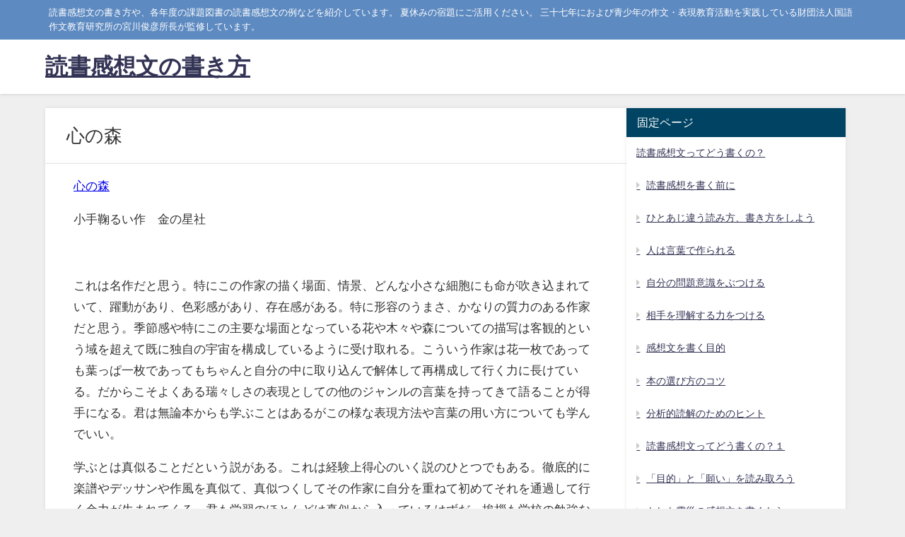

--- FILE ---
content_type: text/html; charset=UTF-8
request_url: https://dokusyokansoubun.com/kadai/2012n/mori
body_size: 89426
content:
<!DOCTYPE html><html lang="ja"><head><meta charset="utf-8"><meta http-equiv="X-UA-Compatible" content="IE=edge"><meta name="viewport" content="width=device-width, initial-scale=1" /><title>心の森</title><meta name="description" content="心の森 小手鞠るい作　金の星社  これは名作だと思う。特にこの作家の描く場面、情景、どんな小さな細胞にも命が吹き込まれていて、躍動があり、色彩感があり、存在感がある。特に形容のうまさ、かなりの質力のあ"><meta name="thumbnail" content="https://dokusyokansoubun.com/wp-content/themes/diver/images/noimage.gif" /><meta property="og:locale" content="ja_JP" /><meta property="og:title" content="心の森" /><meta property="og:description" content="心の森 小手鞠るい作　金の星社  これは名作だと思う。特にこの作家の描く場面、情景、どんな小さな細胞にも命が吹き込まれていて、躍動があり、色彩感があり、存在感がある。特に形容のうまさ、かなりの質力のあ" /><meta property="og:type" content="article" /><meta property="og:url" content="https://dokusyokansoubun.com/kadai/2012n/mori" /><meta property="og:image" content="" /><meta property="og:site_name" content="読書感想文の書き方" /><meta name="twitter:card" content="summary_large_image" /><meta name="twitter:title" content="心の森" /><meta name="twitter:url" content="https://dokusyokansoubun.com/kadai/2012n/mori" /><meta name="twitter:description" content="心の森 小手鞠るい作　金の星社  これは名作だと思う。特にこの作家の描く場面、情景、どんな小さな細胞にも命が吹き込まれていて、躍動があり、色彩感があり、存在感がある。特に形容のうまさ、かなりの質力のあ" /><meta name="twitter:image" content="" /><link rel="canonical" href="https://dokusyokansoubun.com/kadai/2012n/mori"><link rel="shortcut icon" href=""> <!--[if IE]><link rel="shortcut icon" href=""> <![endif]--><link rel="apple-touch-icon" href="" /><meta name='robots' content='max-image-preview' /><link rel='dns-prefetch' href='//webfonts.sakura.ne.jp' /><link rel='dns-prefetch' href='//cdnjs.cloudflare.com' /><link rel="alternate" type="application/rss+xml" title="読書感想文の書き方 &raquo; フィード" href="https://dokusyokansoubun.com/feed" /><link rel="alternate" type="application/rss+xml" title="読書感想文の書き方 &raquo; コメントフィード" href="https://dokusyokansoubun.com/comments/feed" /><link rel="alternate" title="oEmbed (JSON)" type="application/json+oembed" href="https://dokusyokansoubun.com/wp-json/oembed/1.0/embed?url=https%3A%2F%2Fdokusyokansoubun.com%2Fkadai%2F2012n%2Fmori" /><link rel="alternate" title="oEmbed (XML)" type="text/xml+oembed" href="https://dokusyokansoubun.com/wp-json/oembed/1.0/embed?url=https%3A%2F%2Fdokusyokansoubun.com%2Fkadai%2F2012n%2Fmori&#038;format=xml" /><style id='wp-img-auto-sizes-contain-inline-css' type='text/css'>img:is([sizes=auto i],[sizes^="auto," i]){contain-intrinsic-size:3000px 1500px}
/*# sourceURL=wp-img-auto-sizes-contain-inline-css */</style><style id='wp-block-library-inline-css' type='text/css'>:root{--wp-block-synced-color:#7a00df;--wp-block-synced-color--rgb:122,0,223;--wp-bound-block-color:var(--wp-block-synced-color);--wp-editor-canvas-background:#ddd;--wp-admin-theme-color:#007cba;--wp-admin-theme-color--rgb:0,124,186;--wp-admin-theme-color-darker-10:#006ba1;--wp-admin-theme-color-darker-10--rgb:0,107,160.5;--wp-admin-theme-color-darker-20:#005a87;--wp-admin-theme-color-darker-20--rgb:0,90,135;--wp-admin-border-width-focus:2px}@media (min-resolution:192dpi){:root{--wp-admin-border-width-focus:1.5px}}.wp-element-button{cursor:pointer}:root .has-very-light-gray-background-color{background-color:#eee}:root .has-very-dark-gray-background-color{background-color:#313131}:root .has-very-light-gray-color{color:#eee}:root .has-very-dark-gray-color{color:#313131}:root .has-vivid-green-cyan-to-vivid-cyan-blue-gradient-background{background:linear-gradient(135deg,#00d084,#0693e3)}:root .has-purple-crush-gradient-background{background:linear-gradient(135deg,#34e2e4,#4721fb 50%,#ab1dfe)}:root .has-hazy-dawn-gradient-background{background:linear-gradient(135deg,#faaca8,#dad0ec)}:root .has-subdued-olive-gradient-background{background:linear-gradient(135deg,#fafae1,#67a671)}:root .has-atomic-cream-gradient-background{background:linear-gradient(135deg,#fdd79a,#004a59)}:root .has-nightshade-gradient-background{background:linear-gradient(135deg,#330968,#31cdcf)}:root .has-midnight-gradient-background{background:linear-gradient(135deg,#020381,#2874fc)}:root{--wp--preset--font-size--normal:16px;--wp--preset--font-size--huge:42px}.has-regular-font-size{font-size:1em}.has-larger-font-size{font-size:2.625em}.has-normal-font-size{font-size:var(--wp--preset--font-size--normal)}.has-huge-font-size{font-size:var(--wp--preset--font-size--huge)}.has-text-align-center{text-align:center}.has-text-align-left{text-align:left}.has-text-align-right{text-align:right}.has-fit-text{white-space:nowrap!important}#end-resizable-editor-section{display:none}.aligncenter{clear:both}.items-justified-left{justify-content:flex-start}.items-justified-center{justify-content:center}.items-justified-right{justify-content:flex-end}.items-justified-space-between{justify-content:space-between}.screen-reader-text{border:0;clip-path:inset(50%);height:1px;margin:-1px;overflow:hidden;padding:0;position:absolute;width:1px;word-wrap:normal!important}.screen-reader-text:focus{background-color:#ddd;clip-path:none;color:#444;display:block;font-size:1em;height:auto;left:5px;line-height:normal;padding:15px 23px 14px;text-decoration:none;top:5px;width:auto;z-index:100000}html :where(.has-border-color){border-style:solid}html :where([style*=border-top-color]){border-top-style:solid}html :where([style*=border-right-color]){border-right-style:solid}html :where([style*=border-bottom-color]){border-bottom-style:solid}html :where([style*=border-left-color]){border-left-style:solid}html :where([style*=border-width]){border-style:solid}html :where([style*=border-top-width]){border-top-style:solid}html :where([style*=border-right-width]){border-right-style:solid}html :where([style*=border-bottom-width]){border-bottom-style:solid}html :where([style*=border-left-width]){border-left-style:solid}html :where(img[class*=wp-image-]){height:auto;max-width:100%}:where(figure){margin:0 0 1em}html :where(.is-position-sticky){--wp-admin--admin-bar--position-offset:var(--wp-admin--admin-bar--height,0px)}@media screen and (max-width:600px){html :where(.is-position-sticky){--wp-admin--admin-bar--position-offset:0px}}

/*# sourceURL=wp-block-library-inline-css */</style><style id='global-styles-inline-css' type='text/css'>:root{--wp--preset--aspect-ratio--square: 1;--wp--preset--aspect-ratio--4-3: 4/3;--wp--preset--aspect-ratio--3-4: 3/4;--wp--preset--aspect-ratio--3-2: 3/2;--wp--preset--aspect-ratio--2-3: 2/3;--wp--preset--aspect-ratio--16-9: 16/9;--wp--preset--aspect-ratio--9-16: 9/16;--wp--preset--color--black: #000000;--wp--preset--color--cyan-bluish-gray: #abb8c3;--wp--preset--color--white: #ffffff;--wp--preset--color--pale-pink: #f78da7;--wp--preset--color--vivid-red: #cf2e2e;--wp--preset--color--luminous-vivid-orange: #ff6900;--wp--preset--color--luminous-vivid-amber: #fcb900;--wp--preset--color--light-green-cyan: #7bdcb5;--wp--preset--color--vivid-green-cyan: #00d084;--wp--preset--color--pale-cyan-blue: #8ed1fc;--wp--preset--color--vivid-cyan-blue: #0693e3;--wp--preset--color--vivid-purple: #9b51e0;--wp--preset--color--light-blue: #70b8f1;--wp--preset--color--light-red: #ff8178;--wp--preset--color--light-green: #2ac113;--wp--preset--color--light-yellow: #ffe822;--wp--preset--color--light-orange: #ffa30d;--wp--preset--color--blue: #00f;--wp--preset--color--red: #f00;--wp--preset--color--purple: #674970;--wp--preset--color--gray: #ccc;--wp--preset--gradient--vivid-cyan-blue-to-vivid-purple: linear-gradient(135deg,rgb(6,147,227) 0%,rgb(155,81,224) 100%);--wp--preset--gradient--light-green-cyan-to-vivid-green-cyan: linear-gradient(135deg,rgb(122,220,180) 0%,rgb(0,208,130) 100%);--wp--preset--gradient--luminous-vivid-amber-to-luminous-vivid-orange: linear-gradient(135deg,rgb(252,185,0) 0%,rgb(255,105,0) 100%);--wp--preset--gradient--luminous-vivid-orange-to-vivid-red: linear-gradient(135deg,rgb(255,105,0) 0%,rgb(207,46,46) 100%);--wp--preset--gradient--very-light-gray-to-cyan-bluish-gray: linear-gradient(135deg,rgb(238,238,238) 0%,rgb(169,184,195) 100%);--wp--preset--gradient--cool-to-warm-spectrum: linear-gradient(135deg,rgb(74,234,220) 0%,rgb(151,120,209) 20%,rgb(207,42,186) 40%,rgb(238,44,130) 60%,rgb(251,105,98) 80%,rgb(254,248,76) 100%);--wp--preset--gradient--blush-light-purple: linear-gradient(135deg,rgb(255,206,236) 0%,rgb(152,150,240) 100%);--wp--preset--gradient--blush-bordeaux: linear-gradient(135deg,rgb(254,205,165) 0%,rgb(254,45,45) 50%,rgb(107,0,62) 100%);--wp--preset--gradient--luminous-dusk: linear-gradient(135deg,rgb(255,203,112) 0%,rgb(199,81,192) 50%,rgb(65,88,208) 100%);--wp--preset--gradient--pale-ocean: linear-gradient(135deg,rgb(255,245,203) 0%,rgb(182,227,212) 50%,rgb(51,167,181) 100%);--wp--preset--gradient--electric-grass: linear-gradient(135deg,rgb(202,248,128) 0%,rgb(113,206,126) 100%);--wp--preset--gradient--midnight: linear-gradient(135deg,rgb(2,3,129) 0%,rgb(40,116,252) 100%);--wp--preset--font-size--small: .8em;--wp--preset--font-size--medium: 1em;--wp--preset--font-size--large: 1.2em;--wp--preset--font-size--x-large: 42px;--wp--preset--font-size--xlarge: 1.5em;--wp--preset--font-size--xxlarge: 2em;--wp--preset--spacing--20: 0.44rem;--wp--preset--spacing--30: 0.67rem;--wp--preset--spacing--40: 1rem;--wp--preset--spacing--50: 1.5rem;--wp--preset--spacing--60: 2.25rem;--wp--preset--spacing--70: 3.38rem;--wp--preset--spacing--80: 5.06rem;--wp--preset--shadow--natural: 6px 6px 9px rgba(0, 0, 0, 0.2);--wp--preset--shadow--deep: 12px 12px 50px rgba(0, 0, 0, 0.4);--wp--preset--shadow--sharp: 6px 6px 0px rgba(0, 0, 0, 0.2);--wp--preset--shadow--outlined: 6px 6px 0px -3px rgb(255, 255, 255), 6px 6px rgb(0, 0, 0);--wp--preset--shadow--crisp: 6px 6px 0px rgb(0, 0, 0);--wp--custom--spacing--small: max(1.25rem, 5vw);--wp--custom--spacing--medium: clamp(2rem, 8vw, calc(4 * var(--wp--style--block-gap)));--wp--custom--spacing--large: clamp(4rem, 10vw, 8rem);--wp--custom--spacing--outer: var(--wp--custom--spacing--small, 1.25rem);--wp--custom--typography--font-size--huge: clamp(2.25rem, 4vw, 2.75rem);--wp--custom--typography--font-size--gigantic: clamp(2.75rem, 6vw, 3.25rem);--wp--custom--typography--font-size--colossal: clamp(3.25rem, 8vw, 6.25rem);--wp--custom--typography--line-height--tiny: 1.15;--wp--custom--typography--line-height--small: 1.2;--wp--custom--typography--line-height--medium: 1.4;--wp--custom--typography--line-height--normal: 1.6;}:root { --wp--style--global--content-size: 769px;--wp--style--global--wide-size: 1240px; }:where(body) { margin: 0; }.wp-site-blocks > .alignleft { float: left; margin-right: 2em; }.wp-site-blocks > .alignright { float: right; margin-left: 2em; }.wp-site-blocks > .aligncenter { justify-content: center; margin-left: auto; margin-right: auto; }:where(.wp-site-blocks) > * { margin-block-start: 1.5em; margin-block-end: 0; }:where(.wp-site-blocks) > :first-child { margin-block-start: 0; }:where(.wp-site-blocks) > :last-child { margin-block-end: 0; }:root { --wp--style--block-gap: 1.5em; }:root :where(.is-layout-flow) > :first-child{margin-block-start: 0;}:root :where(.is-layout-flow) > :last-child{margin-block-end: 0;}:root :where(.is-layout-flow) > *{margin-block-start: 1.5em;margin-block-end: 0;}:root :where(.is-layout-constrained) > :first-child{margin-block-start: 0;}:root :where(.is-layout-constrained) > :last-child{margin-block-end: 0;}:root :where(.is-layout-constrained) > *{margin-block-start: 1.5em;margin-block-end: 0;}:root :where(.is-layout-flex){gap: 1.5em;}:root :where(.is-layout-grid){gap: 1.5em;}.is-layout-flow > .alignleft{float: left;margin-inline-start: 0;margin-inline-end: 2em;}.is-layout-flow > .alignright{float: right;margin-inline-start: 2em;margin-inline-end: 0;}.is-layout-flow > .aligncenter{margin-left: auto !important;margin-right: auto !important;}.is-layout-constrained > .alignleft{float: left;margin-inline-start: 0;margin-inline-end: 2em;}.is-layout-constrained > .alignright{float: right;margin-inline-start: 2em;margin-inline-end: 0;}.is-layout-constrained > .aligncenter{margin-left: auto !important;margin-right: auto !important;}.is-layout-constrained > :where(:not(.alignleft):not(.alignright):not(.alignfull)){max-width: var(--wp--style--global--content-size);margin-left: auto !important;margin-right: auto !important;}.is-layout-constrained > .alignwide{max-width: var(--wp--style--global--wide-size);}body .is-layout-flex{display: flex;}.is-layout-flex{flex-wrap: wrap;align-items: center;}.is-layout-flex > :is(*, div){margin: 0;}body .is-layout-grid{display: grid;}.is-layout-grid > :is(*, div){margin: 0;}body{padding-top: 0px;padding-right: 0px;padding-bottom: 0px;padding-left: 0px;}:root :where(.wp-element-button, .wp-block-button__link){background-color: #32373c;border-width: 0;color: #fff;font-family: inherit;font-size: inherit;font-style: inherit;font-weight: inherit;letter-spacing: inherit;line-height: inherit;padding-top: calc(0.667em + 2px);padding-right: calc(1.333em + 2px);padding-bottom: calc(0.667em + 2px);padding-left: calc(1.333em + 2px);text-decoration: none;text-transform: inherit;}.has-black-color{color: var(--wp--preset--color--black) !important;}.has-cyan-bluish-gray-color{color: var(--wp--preset--color--cyan-bluish-gray) !important;}.has-white-color{color: var(--wp--preset--color--white) !important;}.has-pale-pink-color{color: var(--wp--preset--color--pale-pink) !important;}.has-vivid-red-color{color: var(--wp--preset--color--vivid-red) !important;}.has-luminous-vivid-orange-color{color: var(--wp--preset--color--luminous-vivid-orange) !important;}.has-luminous-vivid-amber-color{color: var(--wp--preset--color--luminous-vivid-amber) !important;}.has-light-green-cyan-color{color: var(--wp--preset--color--light-green-cyan) !important;}.has-vivid-green-cyan-color{color: var(--wp--preset--color--vivid-green-cyan) !important;}.has-pale-cyan-blue-color{color: var(--wp--preset--color--pale-cyan-blue) !important;}.has-vivid-cyan-blue-color{color: var(--wp--preset--color--vivid-cyan-blue) !important;}.has-vivid-purple-color{color: var(--wp--preset--color--vivid-purple) !important;}.has-light-blue-color{color: var(--wp--preset--color--light-blue) !important;}.has-light-red-color{color: var(--wp--preset--color--light-red) !important;}.has-light-green-color{color: var(--wp--preset--color--light-green) !important;}.has-light-yellow-color{color: var(--wp--preset--color--light-yellow) !important;}.has-light-orange-color{color: var(--wp--preset--color--light-orange) !important;}.has-blue-color{color: var(--wp--preset--color--blue) !important;}.has-red-color{color: var(--wp--preset--color--red) !important;}.has-purple-color{color: var(--wp--preset--color--purple) !important;}.has-gray-color{color: var(--wp--preset--color--gray) !important;}.has-black-background-color{background-color: var(--wp--preset--color--black) !important;}.has-cyan-bluish-gray-background-color{background-color: var(--wp--preset--color--cyan-bluish-gray) !important;}.has-white-background-color{background-color: var(--wp--preset--color--white) !important;}.has-pale-pink-background-color{background-color: var(--wp--preset--color--pale-pink) !important;}.has-vivid-red-background-color{background-color: var(--wp--preset--color--vivid-red) !important;}.has-luminous-vivid-orange-background-color{background-color: var(--wp--preset--color--luminous-vivid-orange) !important;}.has-luminous-vivid-amber-background-color{background-color: var(--wp--preset--color--luminous-vivid-amber) !important;}.has-light-green-cyan-background-color{background-color: var(--wp--preset--color--light-green-cyan) !important;}.has-vivid-green-cyan-background-color{background-color: var(--wp--preset--color--vivid-green-cyan) !important;}.has-pale-cyan-blue-background-color{background-color: var(--wp--preset--color--pale-cyan-blue) !important;}.has-vivid-cyan-blue-background-color{background-color: var(--wp--preset--color--vivid-cyan-blue) !important;}.has-vivid-purple-background-color{background-color: var(--wp--preset--color--vivid-purple) !important;}.has-light-blue-background-color{background-color: var(--wp--preset--color--light-blue) !important;}.has-light-red-background-color{background-color: var(--wp--preset--color--light-red) !important;}.has-light-green-background-color{background-color: var(--wp--preset--color--light-green) !important;}.has-light-yellow-background-color{background-color: var(--wp--preset--color--light-yellow) !important;}.has-light-orange-background-color{background-color: var(--wp--preset--color--light-orange) !important;}.has-blue-background-color{background-color: var(--wp--preset--color--blue) !important;}.has-red-background-color{background-color: var(--wp--preset--color--red) !important;}.has-purple-background-color{background-color: var(--wp--preset--color--purple) !important;}.has-gray-background-color{background-color: var(--wp--preset--color--gray) !important;}.has-black-border-color{border-color: var(--wp--preset--color--black) !important;}.has-cyan-bluish-gray-border-color{border-color: var(--wp--preset--color--cyan-bluish-gray) !important;}.has-white-border-color{border-color: var(--wp--preset--color--white) !important;}.has-pale-pink-border-color{border-color: var(--wp--preset--color--pale-pink) !important;}.has-vivid-red-border-color{border-color: var(--wp--preset--color--vivid-red) !important;}.has-luminous-vivid-orange-border-color{border-color: var(--wp--preset--color--luminous-vivid-orange) !important;}.has-luminous-vivid-amber-border-color{border-color: var(--wp--preset--color--luminous-vivid-amber) !important;}.has-light-green-cyan-border-color{border-color: var(--wp--preset--color--light-green-cyan) !important;}.has-vivid-green-cyan-border-color{border-color: var(--wp--preset--color--vivid-green-cyan) !important;}.has-pale-cyan-blue-border-color{border-color: var(--wp--preset--color--pale-cyan-blue) !important;}.has-vivid-cyan-blue-border-color{border-color: var(--wp--preset--color--vivid-cyan-blue) !important;}.has-vivid-purple-border-color{border-color: var(--wp--preset--color--vivid-purple) !important;}.has-light-blue-border-color{border-color: var(--wp--preset--color--light-blue) !important;}.has-light-red-border-color{border-color: var(--wp--preset--color--light-red) !important;}.has-light-green-border-color{border-color: var(--wp--preset--color--light-green) !important;}.has-light-yellow-border-color{border-color: var(--wp--preset--color--light-yellow) !important;}.has-light-orange-border-color{border-color: var(--wp--preset--color--light-orange) !important;}.has-blue-border-color{border-color: var(--wp--preset--color--blue) !important;}.has-red-border-color{border-color: var(--wp--preset--color--red) !important;}.has-purple-border-color{border-color: var(--wp--preset--color--purple) !important;}.has-gray-border-color{border-color: var(--wp--preset--color--gray) !important;}.has-vivid-cyan-blue-to-vivid-purple-gradient-background{background: var(--wp--preset--gradient--vivid-cyan-blue-to-vivid-purple) !important;}.has-light-green-cyan-to-vivid-green-cyan-gradient-background{background: var(--wp--preset--gradient--light-green-cyan-to-vivid-green-cyan) !important;}.has-luminous-vivid-amber-to-luminous-vivid-orange-gradient-background{background: var(--wp--preset--gradient--luminous-vivid-amber-to-luminous-vivid-orange) !important;}.has-luminous-vivid-orange-to-vivid-red-gradient-background{background: var(--wp--preset--gradient--luminous-vivid-orange-to-vivid-red) !important;}.has-very-light-gray-to-cyan-bluish-gray-gradient-background{background: var(--wp--preset--gradient--very-light-gray-to-cyan-bluish-gray) !important;}.has-cool-to-warm-spectrum-gradient-background{background: var(--wp--preset--gradient--cool-to-warm-spectrum) !important;}.has-blush-light-purple-gradient-background{background: var(--wp--preset--gradient--blush-light-purple) !important;}.has-blush-bordeaux-gradient-background{background: var(--wp--preset--gradient--blush-bordeaux) !important;}.has-luminous-dusk-gradient-background{background: var(--wp--preset--gradient--luminous-dusk) !important;}.has-pale-ocean-gradient-background{background: var(--wp--preset--gradient--pale-ocean) !important;}.has-electric-grass-gradient-background{background: var(--wp--preset--gradient--electric-grass) !important;}.has-midnight-gradient-background{background: var(--wp--preset--gradient--midnight) !important;}.has-small-font-size{font-size: var(--wp--preset--font-size--small) !important;}.has-medium-font-size{font-size: var(--wp--preset--font-size--medium) !important;}.has-large-font-size{font-size: var(--wp--preset--font-size--large) !important;}.has-x-large-font-size{font-size: var(--wp--preset--font-size--x-large) !important;}.has-xlarge-font-size{font-size: var(--wp--preset--font-size--xlarge) !important;}.has-xxlarge-font-size{font-size: var(--wp--preset--font-size--xxlarge) !important;}
/*# sourceURL=global-styles-inline-css */</style><link rel='stylesheet'  href='https://dokusyokansoubun.com/wp-content/themes/diver/css/style.min.css?ver=6.9&#038;theme=6.1.11'  media='all'><link rel='stylesheet'  href='https://dokusyokansoubun.com/wp-content/themes/diver_child/style.css?theme=6.1.11'  media='all'> <script defer type="text/javascript"src="https://dokusyokansoubun.com/wp-includes/js/jquery/jquery.min.js?ver=3.7.1&amp;theme=6.1.11" id="jquery-core-js"></script> <script defer type="text/javascript"src="https://dokusyokansoubun.com/wp-includes/js/jquery/jquery-migrate.min.js?ver=3.4.1&amp;theme=6.1.11" id="jquery-migrate-js"></script> <script defer type="text/javascript"src="//webfonts.sakura.ne.jp/js/sakurav3.js?fadein=0&amp;ver=3.1.4" id="typesquare_std-js"></script> <link rel="https://api.w.org/" href="https://dokusyokansoubun.com/wp-json/" /><link rel="alternate" title="JSON" type="application/json" href="https://dokusyokansoubun.com/wp-json/wp/v2/pages/384" /><link rel="EditURI" type="application/rsd+xml" title="RSD" href="https://dokusyokansoubun.com/xmlrpc.php?rsd" /><meta name="generator" content="WordPress 6.9" /><link rel='shortlink' href='https://dokusyokansoubun.com/?p=384' /> <script type="application/ld+json" class="json-ld">[]</script> <style>body{background-image:url('');}</style><style>#onlynav ul ul,#nav_fixed #nav ul ul,.header-logo #nav ul ul {visibility:hidden;opacity:0;transition:.2s ease-in-out;transform:translateY(10px);}#onlynav ul ul ul,#nav_fixed #nav ul ul ul,.header-logo #nav ul ul ul {transform:translateX(-20px) translateY(0);}#onlynav ul li:hover > ul,#nav_fixed #nav ul li:hover > ul,.header-logo #nav ul li:hover > ul{visibility:visible;opacity:1;transform:translateY(0);}#onlynav ul ul li:hover > ul,#nav_fixed #nav ul ul li:hover > ul,.header-logo #nav ul ul li:hover > ul{transform:translateX(0) translateY(0);}</style><style>body{background-color:#efefef;color:#333333;}:where(a){color:#333355;}:where(a):hover{color:#6495ED}:where(.content){color:#000;}:where(.content) a{color:#6f97bc;}:where(.content) a:hover{color:#6495ED;}.header-wrap,#header ul.sub-menu, #header ul.children,#scrollnav,.description_sp{background:#ffffff;color:#333333}.header-wrap a,#scrollnav a,div.logo_title{color:#333355;}.header-wrap a:hover,div.logo_title:hover{color:#6495ED}.drawer-nav-btn span{background-color:#333355;}.drawer-nav-btn:before,.drawer-nav-btn:after {border-color:#333355;}#scrollnav ul li a{background:rgba(255,255,255,.8);color:#505050}.header_small_menu{background:#5d8ac1;color:#fff}.header_small_menu a{color:#fff}.header_small_menu a:hover{color:#6495ED}#nav_fixed.fixed, #nav_fixed #nav ul ul{background:#ffffff;color:#333333}#nav_fixed.fixed a,#nav_fixed .logo_title{color:#333355}#nav_fixed.fixed a:hover{color:#6495ED}#nav_fixed .drawer-nav-btn:before,#nav_fixed .drawer-nav-btn:after{border-color:#333355;}#nav_fixed .drawer-nav-btn span{background-color:#333355;}#onlynav{background:#fff;color:#333}#onlynav ul li a{color:#333}#onlynav ul ul.sub-menu{background:#fff}#onlynav div > ul > li > a:before{border-color:#333}#onlynav ul > li:hover > a:hover,#onlynav ul>li:hover>a,#onlynav ul>li:hover li:hover>a,#onlynav ul li:hover ul li ul li:hover > a{background:#5d8ac1;color:#fff}#onlynav ul li ul li ul:before{border-left-color:#fff}#onlynav ul li:last-child ul li ul:before{border-right-color:#fff}#bigfooter{background:#fff;color:#333333}#bigfooter a{color:#333355}#bigfooter a:hover{color:#6495ED}#footer{background:#fff;color:#999}#footer a{color:#333355}#footer a:hover{color:#6495ED}#sidebar .widget{background:#fff;color:#333;}#sidebar .widget a{color:#333355;}#sidebar .widget a:hover{color:#6495ED;}.post-box-contents,#main-wrap #pickup_posts_container img,.hentry, #single-main .post-sub,.navigation,.single_thumbnail,.in_loop,#breadcrumb,.pickup-cat-list,.maintop-widget, .mainbottom-widget,#share_plz,.sticky-post-box,.catpage_content_wrap,.cat-post-main{background:#fff;}.post-box{border-color:#eee;}.drawer_content_title,.searchbox_content_title{background:#eee;color:#333;}.drawer-nav,#header_search{background:#fff}.drawer-nav,.drawer-nav a,#header_search,#header_search a{color:#000}#footer_sticky_menu{background:rgba(255,255,255,.8)}.footermenu_col{background:rgba(255,255,255,.8);color:#333;}a.page-numbers{background:#afafaf;color:#fff;}.pagination .current{background:#607d8b;color:#fff;}</style><style>@media screen and (min-width:1201px){#main-wrap,.header-wrap .header-logo,.header_small_content,.bigfooter_wrap,.footer_content,.container_top_widget,.container_bottom_widget{width:90%;}}@media screen and (max-width:1200px){ #main-wrap,.header-wrap .header-logo, .header_small_content, .bigfooter_wrap,.footer_content, .container_top_widget, .container_bottom_widget{width:96%;}}@media screen and (max-width:768px){#main-wrap,.header-wrap .header-logo,.header_small_content,.bigfooter_wrap,.footer_content,.container_top_widget,.container_bottom_widget{width:100%;}}@media screen and (min-width:960px){#sidebar {width:310px;}}</style><style>@media screen and (min-width:1201px){#main-wrap{width:90%;}}@media screen and (max-width:1200px){ #main-wrap{width:96%;}}</style><style type="text/css" id="diver-custom-heading-css">.content h2:where(:not([class])),:where(.is-editor-blocks) :where(.content) h2:not(.sc_heading){color:#fff;background-color:#607d8b;border-radius:5px;}.content h3:where(:not([class])),:where(.is-editor-blocks) :where(.content) h3:not(.sc_heading){color:#000;background-color:#000;border-bottom:2px solid #000;background:transparent;padding-left:0px;padding-right:0px;}.content h4:where(:not([class])),:where(.is-editor-blocks) :where(.content) h4:not(.sc_heading){color:#000;background-color:#000;background:transparent;display:flex;align-items:center;padding:0px;}.content h4:where(:not([class])):before,:where(.is-editor-blocks) :where(.content) h4:not(.sc_heading):before{content:"";width:.6em;height:.6em;margin-right:.6em;background-color:#000;transform:rotate(45deg);}.content h5:where(:not([class])),:where(.is-editor-blocks) :where(.content) h5:not(.sc_heading){color:#000;}</style><link rel="icon" href="https://dokusyokansoubun.com/wp-content/uploads/2023/09/cropped-勉強アイコン2-32x32.png" sizes="32x32" /><link rel="icon" href="https://dokusyokansoubun.com/wp-content/uploads/2023/09/cropped-勉強アイコン2-192x192.png" sizes="192x192" /><link rel="apple-touch-icon" href="https://dokusyokansoubun.com/wp-content/uploads/2023/09/cropped-勉強アイコン2-180x180.png" /><meta name="msapplication-TileImage" content="https://dokusyokansoubun.com/wp-content/uploads/2023/09/cropped-勉強アイコン2-270x270.png" /> <script defer src="https://www.youtube.com/iframe_api"></script> <link rel='stylesheet'  href='https://maxcdn.bootstrapcdn.com/font-awesome/4.7.0/css/font-awesome.min.css'  media='all'><link rel='stylesheet'  href='https://cdnjs.cloudflare.com/ajax/libs/lity/2.3.1/lity.min.css'  media='all'></head><body itemscope="itemscope" itemtype="http://schema.org/WebPage" class="wp-singular page-template-default page page-id-384 page-child parent-pageid-364 wp-embed-responsive wp-theme-diver wp-child-theme-diver_child  l-sidebar-right"><div id="container"> <script async src="https://pagead2.googlesyndication.com/pagead/js/adsbygoogle.js?client=ca-pub-3152347508739697"
     crossorigin="anonymous"></script> <div id="header" class="clearfix"><header class="header-wrap" role="banner" itemscope="itemscope" itemtype="http://schema.org/WPHeader"><div class="header_small_menu clearfix"><div class="header_small_content"><div id="description">読書感想文の書き方や、各年度の課題図書の読書感想文の例などを紹介しています。 夏休みの宿題にご活用ください。 三十七年におよび青少年の作文・表現教育活動を実践している財団法人国語作文教育研究所の宮川俊彦所長が監修しています。</div><nav class="header_small_menu_right" role="navigation" itemscope="itemscope" itemtype="http://scheme.org/SiteNavigationElement"></nav></div></div><div class="header-logo clearfix"><div id="logo"> <a href="https://dokusyokansoubun.com/"><div class="logo_title">読書感想文の書き方</div> </a></div><nav id="nav" role="navigation" itemscope="itemscope" itemtype="http://scheme.org/SiteNavigationElement"></nav></div></header><nav id="scrollnav" role="navigation" itemscope="itemscope" itemtype="http://scheme.org/SiteNavigationElement"></nav></div><div class="d_sp"></div><div id="main-wrap"><div class="l-main-container"><main id="page-main"  style="margin-right:-330px;padding-right:330px;" role="main"><h1 class="page_title">心の森</h1><article id="post-384" class="post-384 page type-page status-publish hentry" role="article"><section class="single-post-main"><div class="content"><p><a title="心の森" href="http://www.amazon.co.jp/gp/product/4323063318/ref=as_li_tf_tl?ie=UTF8&amp;tag=dokusyokan087-22&amp;linkCode=as2&amp;camp=247&amp;creative=1211&amp;creativeASIN=4323063318" target="_blank" rel="noopener">心の森</a></p><p>小手鞠るい作　金の星社</p><p>&nbsp;</p><p>これは名作だと思う。特にこの作家の描く場面、情景、どんな小さな細胞にも命が吹き込まれていて、躍動があり、色彩感があり、存在感がある。特に形容のうまさ、かなりの質力のある作家だと思う。季節感や特にこの主要な場面となっている花や木々や森についての描写は客観的という域を超えて既に独自の宇宙を構成しているように受け取れる。こういう作家は花一枚であっても葉っぱ一枚であってもちゃんと自分の中に取り込んで解体して再構成して行く力に長けている。だからこそよくある瑞々しさの表現としての他のジャンルの言葉を持ってきて語ることが得手になる。君は無論本からも学ぶことはあるがこの様な表現方法や言葉の用い方についても学んでいい。</p><p>学ぶとは真似ることだという説がある。これは経験上得心のいく説のひとつでもある。徹底的に楽譜やデッサンや作風を真似て、真似つくしてその作家に自分を重ねて初めてそれを通過して行く余力が生まれてくる。君も学習のほとんどは真似から入っているはずだ。挨拶も学校の勉強なども言うまでのないこと。真似ることを嫌がってはならない。むしろ積極的に真似て学習し、そしてそこから離陸して自らの表現を獲得するような空域に遊泳する。それをめざしてもいいと思う。戦後は間違った通説が氾濫して人真似ではなく個性を個性をという風潮がある。しかしこれも経験上だが無理をした個性というものは意外と伸びない。それよりも十分に真似て踏襲してしかし弛まず倦まず階段を上って行こうとする人にのみ個性の称号は与えられるもののように思える。何をしても個性だというものは極端な思想の表現であり、少なくとも表現の世界に置いては真似ることを恐れてはならない。積極的に真似ていくことが有力な学習法としてあると知っていてほしい。よってこの作家の感覚表現や言葉のセンスは君が獲得していいもののように思う。ボクはむしろ冒頭からその魅力に引きずり込まれたと言っていい。批評家としては癪に障るところもあるけれども、しかしいいものはいい。それに対して率直であろうと思う。</p><p>さて日本からアメリカに転校した小６の響君。父子家庭の子である。慣れない言葉も不慣れな米国でのほぼ一年の生活の場面が描かれている。しかも響君を語り主として文は形成されている。当然こういう種類の本の傾向としてはこの新しい環境に渡った一少年の心の成長、それをもたらしたエピソード、この二大要点によって作られている作品だとみなしてよい。いつも語る通りお話はストーリーが主役というわけではない。一つの言葉、一つの会話、一つの場面、それに着目してそのことだけをテーマとしていくこともありうる。あらすじに必要以上に傾斜することは無い。ただこの作品は最後まで読んだとき彼が大切に思いこれは恋ではないかと思うくらい思いを傾ける少女の存在、行動、そして死、この帰結に名作だけが持つ気品とより人の心の内奥に向かってぐいぐい語り続ける柔らかい繊細なしかし本質的には強靭な問いがある。これがただの出会いと現在進行形の二人の関係だとしたら作品の興味は半減する。この短命の少女＝デイジーが最後死ぬことによって完結する話のように思う。作品としてはデイジーは死ななければならなかった。それを正しく死なせることができるこの作家は遠慮会釈の無い骨太の思考を示している。色々言わなくても良いように思うのでまずはじっくりこの作品を鑑賞してみてほしい。つまりここまでで読解講義の文章は読むのをやめて作品を読んでみてほしい。あるいは読んだ人は再読してみてほしい。その後でこの次からの僕の文にもつきあってくれるとありがたい。</p><p>&nbsp;</p><p><strong>＜続きは「<a title="とっちゃまんの読書感想文書き方ドリル2012" href="http://www.amazon.co.jp/gp/product/4799311875/ref=as_li_qf_sp_asin_tl?ie=UTF8&amp;tag=dokusyokan087-22&amp;linkCode=as2&amp;camp=247&amp;creative=1211&amp;creativeASIN=4799311875" target="_blank" rel="noopener">とっちゃまんの読書感想文書き方ドリル2012</a>」で＞</strong></p></div></section></article></main><div id="sidebar" role="complementary"><div class="sidebar_content"><div id="pages-3" class="widget widget_pages"><div class="widgettitle">固定ページ</div><ul><li class="page_item page-item-17 page_item_has_children"><a href="https://dokusyokansoubun.com/doukaku">読書感想文ってどう書くの？</a><ul class='children'><li class="page_item page-item-19 page_item_has_children"><a href="https://dokusyokansoubun.com/doukaku/kakumaeni">読書感想を書く前に</a><ul class='children'><li class="page_item page-item-21"><a href="https://dokusyokansoubun.com/doukaku/kakumaeni/hitoaji">ひとあじ違う読み方、書き方をしよう</a></li><li class="page_item page-item-33"><a href="https://dokusyokansoubun.com/doukaku/kakumaeni/kotobade">人は言葉で作られる</a></li><li class="page_item page-item-39"><a href="https://dokusyokansoubun.com/doukaku/kakumaeni/mondaiishiki">自分の問題意識をぶつける</a></li><li class="page_item page-item-45"><a href="https://dokusyokansoubun.com/doukaku/kakumaeni/rikai">相手を理解する力をつける</a></li><li class="page_item page-item-49"><a href="https://dokusyokansoubun.com/doukaku/kakumaeni/mokuteki">感想文を書く目的</a></li><li class="page_item page-item-53"><a href="https://dokusyokansoubun.com/doukaku/kakumaeni/erabikata">本の選び方のコツ</a></li><li class="page_item page-item-58"><a href="https://dokusyokansoubun.com/doukaku/kakumaeni/bunseki">分析的読解のためのヒント</a></li></ul></li><li class="page_item page-item-71 page_item_has_children"><a href="https://dokusyokansoubun.com/doukaku/doukaku1">読書感想文ってどう書くの？１</a><ul class='children'><li class="page_item page-item-75"><a href="https://dokusyokansoubun.com/doukaku/doukaku1/mokuteki_negai">「目的」と「願い」を読み取ろう</a></li><li class="page_item page-item-79"><a href="https://dokusyokansoubun.com/doukaku/doukaku1/shinsai">もしも震災の感想文を書くなら</a></li><li class="page_item page-item-86"><a href="https://dokusyokansoubun.com/doukaku/doukaku1/iken">きみの意見を伝えよう</a></li><li class="page_item page-item-90"><a href="https://dokusyokansoubun.com/doukaku/doukaku1/nadamoda">「なだもだ」は読書感想文の必殺技だ</a></li></ul></li><li class="page_item page-item-95 page_item_has_children"><a href="https://dokusyokansoubun.com/doukaku/doukaku2">読書感想文ってどう書くの？２</a><ul class='children'><li class="page_item page-item-99"><a href="https://dokusyokansoubun.com/doukaku/doukaku2/kaiteinai">本に「書いていないこと」を見つけるんだ</a></li><li class="page_item page-item-104"><a href="https://dokusyokansoubun.com/doukaku/doukaku2/beethoven">なぜベートーベンは笑ってない？</a></li><li class="page_item page-item-108"><a href="https://dokusyokansoubun.com/doukaku/doukaku2/hihyo">感想文は批評だ</a></li></ul></li><li class="page_item page-item-114 page_item_has_children"><a href="https://dokusyokansoubun.com/doukaku/hint1">書くためのヒント１</a><ul class='children'><li class="page_item page-item-117"><a href="https://dokusyokansoubun.com/doukaku/hint1/yomu">読書感想文は読むことだ</a></li><li class="page_item page-item-122"><a href="https://dokusyokansoubun.com/doukaku/hint1/kaku">読書感想文は書くことだ</a></li><li class="page_item page-item-126"><a href="https://dokusyokansoubun.com/doukaku/hint1/iken">感想文は意見だ</a></li><li class="page_item page-item-130"><a href="https://dokusyokansoubun.com/doukaku/hint1/complex">いっすんぼうしはコンプレックスやろうだ</a></li><li class="page_item page-item-134"><a href="https://dokusyokansoubun.com/doukaku/hint1/ultraman">ウルトラマンはただのおせっかいだ</a></li><li class="page_item page-item-138"><a href="https://dokusyokansoubun.com/doukaku/hint1/onitaro">オニたろうのぎゃくしゅう</a></li><li class="page_item page-item-142"><a href="https://dokusyokansoubun.com/doukaku/hint1/kumo">くもの糸</a></li><li class="page_item page-item-146"><a href="https://dokusyokansoubun.com/doukaku/hint1/hadaka">はだかの王様</a></li><li class="page_item page-item-150"><a href="https://dokusyokansoubun.com/doukaku/hint1/match">マッチ売りの少女はおろか者</a></li><li class="page_item page-item-154"><a href="https://dokusyokansoubun.com/doukaku/hint1/niji">めくらぶどうとにじ</a></li><li class="page_item page-item-158"><a href="https://dokusyokansoubun.com/doukaku/hint1/yodaka">よだかの星</a></li><li class="page_item page-item-162"><a href="https://dokusyokansoubun.com/doukaku/hint1/amenimo">雨ニモ負ケズ</a></li><li class="page_item page-item-166"><a href="https://dokusyokansoubun.com/doukaku/hint1/hinotori">火の鳥がもえつきたら……</a></li><li class="page_item page-item-170"><a href="https://dokusyokansoubun.com/doukaku/hint1/kabin1">花ビン＝読書</a></li><li class="page_item page-item-174"><a href="https://dokusyokansoubun.com/doukaku/hint1/kabin2">花ビンをみる</a></li><li class="page_item page-item-178"><a href="https://dokusyokansoubun.com/doukaku/hint1/kasajizou">傘じぞうはけいざい問題</a></li><li class="page_item page-item-182"><a href="https://dokusyokansoubun.com/doukaku/hint1/toshishun">杜子春</a></li><li class="page_item page-item-186"><a href="https://dokusyokansoubun.com/doukaku/hint1/ari">アリギリスがいいんだ！</a></li></ul></li><li class="page_item page-item-192 page_item_has_children"><a href="https://dokusyokansoubun.com/doukaku/hint2">書くためのヒント２</a><ul class='children'><li class="page_item page-item-196"><a href="https://dokusyokansoubun.com/doukaku/hint2/arubusu">あるブスの少女ハイジ</a></li><li class="page_item page-item-200"><a href="https://dokusyokansoubun.com/doukaku/hint2/anpanman">アンパンマン対けつ宮川先生</a></li><li class="page_item page-item-204"><a href="https://dokusyokansoubun.com/doukaku/hint2/kaguya">かぐやひめは竹の中のすて子</a></li><li class="page_item page-item-208"><a href="https://dokusyokansoubun.com/doukaku/hint2/kawai">カワイければいいてもんじゃないよ、白雪ひめさん</a></li><li class="page_item page-item-213"><a href="https://dokusyokansoubun.com/doukaku/hint2/sorede">それできみは何を言いたいの</a></li><li class="page_item page-item-217"><a href="https://dokusyokansoubun.com/doukaku/hint2/dakara">だからどうしたシンドバット</a></li><li class="page_item page-item-221"><a href="https://dokusyokansoubun.com/doukaku/hint2/dora">ドラエモン大すき</a></li><li class="page_item page-item-225"><a href="https://dokusyokansoubun.com/doukaku/hint2/youkoso">ようこそディズニーランドへ</a></li><li class="page_item page-item-229"><a href="https://dokusyokansoubun.com/doukaku/hint2/watashiha">わたしはだれ？ここはどこ？</a></li><li class="page_item page-item-233"><a href="https://dokusyokansoubun.com/doukaku/hint2/nanda">何だ　この歌は</a></li><li class="page_item page-item-237"><a href="https://dokusyokansoubun.com/doukaku/hint2/kitakaze">知ってればよかったね、北風くん</a></li></ul></li><li class="page_item page-item-243 page_item_has_children"><a href="https://dokusyokansoubun.com/doukaku/kakikata">感想文書き方大作せん</a><ul class='children'><li class="page_item page-item-248"><a href="https://dokusyokansoubun.com/doukaku/kakikata/kakikata1">感想文書き方大作せん１</a></li><li class="page_item page-item-252"><a href="https://dokusyokansoubun.com/doukaku/kakikata/kakikata2">感想文書き方大作せん２</a></li><li class="page_item page-item-256"><a href="https://dokusyokansoubun.com/doukaku/kakikata/kakikata3">感想文書き方大作せん３</a></li></ul></li><li class="page_item page-item-262 page_item_has_children"><a href="https://dokusyokansoubun.com/doukaku/meijin">これできみも読書感想文の名人だ</a><ul class='children'><li class="page_item page-item-265"><a href="https://dokusyokansoubun.com/doukaku/meijin/meijin1">きみも感想文の名人だ</a></li><li class="page_item page-item-270"><a href="https://dokusyokansoubun.com/doukaku/meijin/nanda">感想文てなんだ</a></li><li class="page_item page-item-274"><a href="https://dokusyokansoubun.com/doukaku/meijin/iken">感想文は意見だ</a></li><li class="page_item page-item-278"><a href="https://dokusyokansoubun.com/doukaku/meijin/tanoshii">読書って楽しいよ</a></li><li class="page_item page-item-282"><a href="https://dokusyokansoubun.com/doukaku/meijin/kumitate">感想文の組み立て</a></li><li class="page_item page-item-286"><a href="https://dokusyokansoubun.com/doukaku/meijin/kakidashi">感想文の書き出しのヒケツ</a></li><li class="page_item page-item-290"><a href="https://dokusyokansoubun.com/">きみは読解名人だ</a></li><li class="page_item page-item-294"><a href="https://dokusyokansoubun.com/doukaku/meijin/theme">テーマの見つけかた</a></li></ul></li><li class="page_item page-item-300 page_item_has_children"><a href="https://dokusyokansoubun.com/doukaku/naaaanda">感想文ってなあーんだ</a><ul class='children'><li class="page_item page-item-303"><a href="https://dokusyokansoubun.com/doukaku/naaaanda/ori">動物園のおり</a></li><li class="page_item page-item-308"><a href="https://dokusyokansoubun.com/doukaku/naaaanda/ori1">原稿用紙のおり</a></li><li class="page_item page-item-311"><a href="https://dokusyokansoubun.com/doukaku/naaaanda/himitsu">言葉は秘密</a></li><li class="page_item page-item-315"><a href="https://dokusyokansoubun.com/doukaku/naaaanda/namae">言葉と名前</a></li><li class="page_item page-item-319"><a href="https://dokusyokansoubun.com/doukaku/naaaanda/theme">感想文のテーマ</a></li><li class="page_item page-item-323"><a href="https://dokusyokansoubun.com/doukaku/naaaanda/kataru">自分を語る</a></li><li class="page_item page-item-327"><a href="https://dokusyokansoubun.com/doukaku/naaaanda/bouken">冒険しよう</a></li><li class="page_item page-item-331"><a href="https://dokusyokansoubun.com/doukaku/naaaanda/sate">さて</a></li></ul></li></ul></li><li class="page_item page-item-67"><a href="https://dokusyokansoubun.com/site">サイト説明</a></li><li class="page_item page-item-339 page_item_has_children current_page_ancestor"><a href="https://dokusyokansoubun.com/kadai">読書感想文の例（課題図書）</a><ul class='children'><li class="page_item page-item-343 page_item_has_children"><a href="https://dokusyokansoubun.com/kadai/2013n">2013年度</a><ul class='children'><li class="page_item page-item-346"><a href="https://dokusyokansoubun.com/kadai/2013n/ichiban">わたしのいちばん　あのこの１ばん</a></li><li class="page_item page-item-353"><a href="https://dokusyokansoubun.com/kadai/2013n/namida">なみだひっこんでろ</a></li><li class="page_item page-item-358"><a href="https://dokusyokansoubun.com/kadai/2013n/megane">メガネをかけたら</a></li></ul></li><li class="page_item page-item-364 page_item_has_children current_page_ancestor current_page_parent"><a href="https://dokusyokansoubun.com/kadai/2012n">2012年度</a><ul class='children'><li class="page_item page-item-367"><a href="https://dokusyokansoubun.com/kadai/2012n/pianist">世の中への扉　ピアノはともだち　奇跡のピアニスト　辻井伸行の秘密</a></li><li class="page_item page-item-376"><a href="https://dokusyokansoubun.com/kadai/2012n/hikari">わたしのひかり</a></li><li class="page_item page-item-380"><a href="https://dokusyokansoubun.com/kadai/2012n/masuwara">走れ！マスワラ</a></li><li class="page_item page-item-384 current_page_item"><a href="https://dokusyokansoubun.com/kadai/2012n/mori" aria-current="page">心の森</a></li><li class="page_item page-item-389"><a href="https://dokusyokansoubun.com/kadai/2012n/kamo">カモのきょうだいクリとゴマ</a></li><li class="page_item page-item-393"><a href="https://dokusyokansoubun.com/kadai/2012n/ouchi">ここがわたしのおうちです</a></li><li class="page_item page-item-398"><a href="https://dokusyokansoubun.com/kadai/2012n/chocolate">チョコレートと青い空</a></li><li class="page_item page-item-402"><a href="https://dokusyokansoubun.com/kadai/2012n/kokoro">ココロ屋</a></li><li class="page_item page-item-406"><a href="https://dokusyokansoubun.com/kadai/2012n/heiwa">へいわってどんなこと？</a></li><li class="page_item page-item-410"><a href="https://dokusyokansoubun.com/kadai/2012n/pancake">パンケーキをたべるサイなんていない？</a></li><li class="page_item page-item-414"><a href="https://dokusyokansoubun.com/kadai/2012n/kyouryu">ぼくがきょうりゅうだったとき</a></li><li class="page_item page-item-418"><a href="https://dokusyokansoubun.com/kadai/2012n/mataoide">またおいで</a></li></ul></li><li class="page_item page-item-424 page_item_has_children"><a href="https://dokusyokansoubun.com/kadai/2011n">2011年度</a><ul class='children'><li class="page_item page-item-427"><a href="https://dokusyokansoubun.com/kadai/2011n/wasurenaiyo">忘れないよリトル・ジョッシュ</a></li><li class="page_item page-item-432"><a href="https://dokusyokansoubun.com/kadai/2011n/tenpuu">天風のふくとき</a></li><li class="page_item page-item-436"><a href="https://dokusyokansoubun.com/kadai/2011n/inudorobou">犬どろぼう完全計画</a></li><li class="page_item page-item-440"><a href="https://dokusyokansoubun.com/kadai/2011n/tokubetsu">わたしのとくべつな場所</a></li><li class="page_item page-item-444"><a href="https://dokusyokansoubun.com/kadai/2011n/yamatoshijimi">ヤマトシジミの食卓</a></li><li class="page_item page-item-448"><a href="https://dokusyokansoubun.com/kadai/2011n/purin">ものすごくおおきなプリンのうえで</a></li><li class="page_item page-item-452"><a href="https://dokusyokansoubun.com/kadai/2011n/k">ホスピタルクラウン・Ｋちゃんが行く</a></li><li class="page_item page-item-456"><a href="https://dokusyokansoubun.com/kadai/2011n/train">こども電車</a></li><li class="page_item page-item-460"><a href="https://dokusyokansoubun.com/kadai/2011n/kujira">クジラと海とぼく</a></li><li class="page_item page-item-464"><a href="https://dokusyokansoubun.com/kadai/2011n/ikenooi">がっこうかっぱのイケノオイ</a></li><li class="page_item page-item-468"><a href="https://dokusyokansoubun.com/kadai/2011n/yasai">エディのやさいばたけ</a></li><li class="page_item page-item-472"><a href="https://dokusyokansoubun.com/kadai/2011n/arikui">アリクイにおまかせ</a></li></ul></li><li class="page_item page-item-480 page_item_has_children"><a href="https://dokusyokansoubun.com/kadai/2008n">2008年度</a><ul class='children'><li class="page_item page-item-483"><a href="https://dokusyokansoubun.com/kadai/2008n/mimi">耳の聞こえない子がわたります</a></li><li class="page_item page-item-486"><a href="https://dokusyokansoubun.com/kadai/2008n/moudouken">今日(きょう)からは､あなたの盲導犬(もうどうけん)</a></li><li class="page_item page-item-492"><a href="https://dokusyokansoubun.com/kadai/2008n/hana">花(はな)になった子(こ)どもたち</a></li><li class="page_item page-item-497"><a href="https://dokusyokansoubun.com/kadai/2008n/kenya">ぼくのだいすきなケニアの村(むら)</a></li><li class="page_item page-item-503"><a href="https://dokusyokansoubun.com/kadai/2008n/ramen">ぼくがラーメンたべてるとき</a></li><li class="page_item page-item-507"><a href="https://dokusyokansoubun.com/kadai/2008n/blue">ブルーバック</a></li><li class="page_item page-item-512"><a href="https://dokusyokansoubun.com/kadai/2008n/candy">ふしぎなキャンディーやさん</a></li><li class="page_item page-item-516"><a href="https://dokusyokansoubun.com/kadai/2008n/meiousei">なぜ、めい王星は惑星じゃないの？</a></li><li class="page_item page-item-520"><a href="https://dokusyokansoubun.com/kadai/2008n/team">チームふたり</a></li><li class="page_item page-item-524"><a href="https://dokusyokansoubun.com/kadai/2008n/ushi">3年(ねん)2組(くみ)は牛(うし)を飼(か)います</a></li><li class="page_item page-item-529"><a href="https://dokusyokansoubun.com/kadai/2008n/small-baby">ちいさなあかちゃん、こんにちは！ 未熟児(みじゅくじ)ってなあに</a></li></ul></li><li class="page_item page-item-535 page_item_has_children"><a href="https://dokusyokansoubun.com/kadai/2007n">2007年度</a><ul class='children'><li class="page_item page-item-538"><a href="https://dokusyokansoubun.com/kadai/2007n/parents">両親をしつけよう！</a></li><li class="page_item page-item-543"><a href="https://dokusyokansoubun.com/kadai/2007n/bosnia">平和の種をまく ボスニアの少女エミナ</a></li><li class="page_item page-item-548"><a href="https://dokusyokansoubun.com/kadai/2007n/wasuremono">七草小屋のふしぎなわすれもの</a></li><li class="page_item page-item-552"><a href="https://dokusyokansoubun.com/kadai/2007n/hoshigaki">干し柿</a></li><li class="page_item page-item-556"><a href="https://dokusyokansoubun.com/kadai/2007n/apple">りんごあげるね</a></li><li class="page_item page-item-560"><a href="https://dokusyokansoubun.com/kadai/2007n/papa">ぼくのパパはおおおとこ せかいいちのパパがいるひとみんなに</a></li><li class="page_item page-item-565"><a href="https://dokusyokansoubun.com/kadai/2007n/zoo">ピトゥスの動物園</a></li><li class="page_item page-item-570"><a href="https://dokusyokansoubun.com/kadai/2007n/leaves">はっぱじゃないよ ぼくがいる</a></li><li class="page_item page-item-574"><a href="https://dokusyokansoubun.com/kadai/2007n/haki">ハキちゃんの「はっぴょうします」</a></li><li class="page_item page-item-578"><a href="https://dokusyokansoubun.com/kadai/2007n/gokuraku">おじいちゃんのごくらくごくらく</a></li><li class="page_item page-item-582"><a href="https://dokusyokansoubun.com/kadai/2007n/everest">あきらめないこと、それが冒険だ エベレストに登るのも冒険、ゴミ拾いも冒険！</a></li></ul></li><li class="page_item page-item-588 page_item_has_children"><a href="https://dokusyokansoubun.com/kadai/2006n">2006年度</a><ul class='children'><li class="page_item page-item-592"><a href="https://dokusyokansoubun.com/kadai/2006n/beni">紅玉</a></li><li class="page_item page-item-595"><a href="https://dokusyokansoubun.com/kadai/2006n/boushi">わたしたちの帽子</a></li><li class="page_item page-item-598"><a href="https://dokusyokansoubun.com/kadai/2006n/robomama">ロボママ</a></li><li class="page_item page-item-601"><a href="https://dokusyokansoubun.com/kadai/2006n/wright">ライト兄弟はなぜ飛べたのか 紙飛行機で知る成功のひみつ</a></li><li class="page_item page-item-604"><a href="https://dokusyokansoubun.com/kadai/2006n/tentoumushi">ビーズのてんとうむし</a></li><li class="page_item page-item-607"><a href="https://dokusyokansoubun.com/kadai/2006n/donna">どんなかんじかなあ</a></li><li class="page_item page-item-610"><a href="https://dokusyokansoubun.com/kadai/2006n/tokubetsuna">とくべつな　いちにち</a></li><li class="page_item page-item-613"><a href="https://dokusyokansoubun.com/kadai/2006n/danieru">ダニエルのふしぎな絵</a></li><li class="page_item page-item-616"><a href="https://dokusyokansoubun.com/kadai/2006n/alaska">こんにちはアグネス先生 アラスカの小さな学校で</a></li><li class="page_item page-item-620"><a href="https://dokusyokansoubun.com/kadai/2006n/ishigame">イシガメの里</a></li><li class="page_item page-item-624"><a href="https://dokusyokansoubun.com/kadai/2006n/baby">あかちゃんてね</a></li></ul></li><li class="page_item page-item-630 page_item_has_children"><a href="https://dokusyokansoubun.com/kadai/2005n">2005年度</a><ul class='children'><li class="page_item page-item-632"><a href="https://dokusyokansoubun.com/kadai/2005n/arukidasu">歩きだす夏</a></li><li class="page_item page-item-636"><a href="https://dokusyokansoubun.com/kadai/2005n/inuzori">犬ぞりの少年</a></li><li class="page_item page-item-639"><a href="https://dokusyokansoubun.com/kadai/2005n/sora">空のてっぺん銀色の風</a></li><li class="page_item page-item-642"><a href="https://dokusyokansoubun.com/kadai/2005n/kansatsuki">ぼくらはみんな生きている －都市動物観察記</a></li><li class="page_item page-item-645"><a href="https://dokusyokansoubun.com/kadai/2005n/himitsu">ひ・み・つ</a></li><li class="page_item page-item-648"><a href="https://dokusyokansoubun.com/kadai/2005n/naita">ないた</a></li><li class="page_item page-item-651"><a href="https://dokusyokansoubun.com/kadai/2005n/suzume">スズメの大研究 人間にいちばん近い鳥のひみつ</a></li><li class="page_item page-item-655"><a href="https://dokusyokansoubun.com/kadai/2005n/kagemaru">かげまる</a></li><li class="page_item page-item-659"><a href="https://dokusyokansoubun.com/kadai/2005n/iede">いえでででんしゃ</a></li><li class="page_item page-item-663"><a href="https://dokusyokansoubun.com/kadai/2005n/arekusei">アレクセイと泉のはなし</a></li><li class="page_item page-item-666"><a href="https://dokusyokansoubun.com/kadai/2005n/ari">アリからみると</a></li></ul></li><li class="page_item page-item-672 page_item_has_children"><a href="https://dokusyokansoubun.com/kadai/2004n">2004年度</a><ul class='children'><li class="page_item page-item-675"><a href="https://dokusyokansoubun.com/kadai/2004n/tourismturkey">救出　日本･トルコ友情のドラマ</a></li><li class="page_item page-item-680"><a href="https://dokusyokansoubun.com/kadai/2004n/umi">海で見つけたこと</a></li><li class="page_item page-item-685"><a href="https://dokusyokansoubun.com/kadai/2004n/mori">よみがえれ、えりもの森</a></li><li class="page_item page-item-690"><a href="https://dokusyokansoubun.com/kadai/2004n/guru">ちびねこグルのぼうけん</a></li><li class="page_item page-item-694"><a href="https://dokusyokansoubun.com/kadai/2004n/tiger">すてねこタイガーと家出犬スポット</a></li><li class="page_item page-item-699"><a href="https://dokusyokansoubun.com/kadai/2004n/teacher">ずいとん先生と化けの玉</a></li><li class="page_item page-item-704"><a href="https://dokusyokansoubun.com/kadai/2004n/syukudai">しゅくだい</a></li><li class="page_item page-item-709"><a href="https://dokusyokansoubun.com/kadai/2004n/konoha">このはのおかね、つかえます</a></li></ul></li><li class="page_item page-item-715 page_item_has_children"><a href="https://dokusyokansoubun.com/kadai/2003n">2003年度</a><ul class='children'><li class="page_item page-item-718"><a href="https://dokusyokansoubun.com/kadai/2003n/wani">ワニぼうのこいのぼり</a></li><li class="page_item page-item-724"><a href="https://dokusyokansoubun.com/kadai/2003n/dango">やあ！出会えたね！ダンゴムシ</a></li><li class="page_item page-item-728"><a href="https://dokusyokansoubun.com/kadai/2003n/donguri">ドングリ山のやまんばあさん</a></li><li class="page_item page-item-733"><a href="https://dokusyokansoubun.com/kadai/2003n/toumorokosi">トウモロコシが実るころ</a></li><li class="page_item page-item-737"><a href="https://dokusyokansoubun.com/kadai/2003n/frog">そして、カエルはとぶ！</a></li><li class="page_item page-item-741"><a href="https://dokusyokansoubun.com/kadai/2003n/oba-chan">おばあちゃんすごい！</a></li><li class="page_item page-item-745"><a href="https://dokusyokansoubun.com/kadai/2003n/inochi">いのちは見えるよ</a></li><li class="page_item page-item-749"><a href="https://dokusyokansoubun.com/kadai/2003n/sakura">おじいちゃんの桜の木</a></li></ul></li><li class="page_item page-item-755 page_item_has_children"><a href="https://dokusyokansoubun.com/kadai/2002n">2002年度</a><ul class='children'><li class="page_item page-item-759"><a href="https://dokusyokansoubun.com/kadai/2002n/supermarket">虹の谷のスーパーマーケット</a></li><li class="page_item page-item-765"><a href="https://dokusyokansoubun.com/kadai/2002n/lion">よみがえれ白いライオン</a></li><li class="page_item page-item-769"><a href="https://dokusyokansoubun.com/kadai/2002n/yagi">ヤギになっちゃうぞ</a></li><li class="page_item page-item-773"><a href="https://dokusyokansoubun.com/kadai/2002n/undoukai">むしたちのうんどうかい</a></li><li class="page_item page-item-778"><a href="https://dokusyokansoubun.com/kadai/2002n/kujira">ぼくのクジラ</a></li><li class="page_item page-item-781"><a href="https://dokusyokansoubun.com/kadai/2002n/neko">ねこたち町</a></li><li class="page_item page-item-786"><a href="https://dokusyokansoubun.com/kadai/2002n/kabutoebi">カブトエビの寒い夏</a></li><li class="page_item page-item-789"><a href="https://dokusyokansoubun.com/kadai/2002n/shashinkan">アンソニー　はまなす写真館の物語</a></li></ul></li><li class="page_item page-item-797 page_item_has_children"><a href="https://dokusyokansoubun.com/kadai/2001n">2001年度</a><ul class='children'><li class="page_item page-item-800"><a href="https://dokusyokansoubun.com/kadai/2001n/mori">森のスケーターヤマネ</a></li><li class="page_item page-item-808"><a href="https://dokusyokansoubun.com/kadai/2001n/tankentai">ぼくらは知床探検隊</a></li><li class="page_item page-item-812"><a href="https://dokusyokansoubun.com/kadai/2001n/banzai">バンザイ！なかやまくん</a></li><li class="page_item page-item-818"><a href="https://dokusyokansoubun.com/kadai/2001n/deko">でこちゃん</a></li><li class="page_item page-item-822"><a href="https://dokusyokansoubun.com/kadai/2001n/chiro">チロと秘密の男の子</a></li><li class="page_item page-item-825"><a href="https://dokusyokansoubun.com/kadai/2001n/sori">ソリちゃんのチュソク</a></li><li class="page_item page-item-830"><a href="https://dokusyokansoubun.com/kadai/2001n/kasabuta">かさぶたくん</a></li><li class="page_item page-item-833"><a href="https://dokusyokansoubun.com/kadai/2001n/adios">アディオスぼくの友だち</a></li></ul></li><li class="page_item page-item-840 page_item_has_children"><a href="https://dokusyokansoubun.com/kadai/2000n">2000年度</a><ul class='children'><li class="page_item page-item-843"><a href="https://dokusyokansoubun.com/kadai/2000n/fujisan">富士山大ばくはつ</a></li><li class="page_item page-item-848"><a href="https://dokusyokansoubun.com/kadai/2000n/kuroneko">黒ねこのおきゃくさま</a></li><li class="page_item page-item-854"><a href="https://dokusyokansoubun.com/kadai/2000n/6nen1kumi">教室－6年1組がこわれた日</a></li><li class="page_item page-item-858"><a href="https://dokusyokansoubun.com/kadai/2000n/raigyo">ライギョのきゅうしょく</a></li><li class="page_item page-item-862"><a href="https://dokusyokansoubun.com/kadai/2000n/fabre">ぼくは農家のファーブルだ 　トマトを守る小さな虫たち</a></li><li class="page_item page-item-867"><a href="https://dokusyokansoubun.com/kadai/2000n/tomodachi">ふしぎなともだち</a></li><li class="page_item page-item-871"><a href="https://dokusyokansoubun.com/kadai/2000n/warashi">ざしきわらし一郎太の修学旅行</a></li><li class="page_item page-item-874"><a href="https://dokusyokansoubun.com/kadai/2000n/kamome">カモメがおそう島</a></li><li class="page_item page-item-879"><a href="https://dokusyokansoubun.com/kadai/2000n/kazu">かずあそび　ウラパン・オコサ</a></li></ul></li><li class="page_item page-item-887 page_item_has_children"><a href="https://dokusyokansoubun.com/kadai/1999n">1999年度</a><ul class='children'><li class="page_item page-item-890"><a href="https://dokusyokansoubun.com/kadai/1999n/yosuke">ヨースケくん ―小学生はいかに生きるべきか―</a></li><li class="page_item page-item-895"><a href="https://dokusyokansoubun.com/kadai/1999n/majutusi">ボールのまじゅつしウィリー</a></li><li class="page_item page-item-900"><a href="https://dokusyokansoubun.com/kadai/1999n/aiken">だんまりレナーテと愛犬ルーファス</a></li><li class="page_item page-item-904"><a href="https://dokusyokansoubun.com/kadai/1999n/zarigani">ザリガニ同盟</a></li><li class="page_item page-item-911"><a href="https://dokusyokansoubun.com/kadai/1999n/gomu">ゴムあたまポンたろう</a></li><li class="page_item page-item-917"><a href="https://dokusyokansoubun.com/kadai/1999n/umi">コカリナの海 －小さな木の笛の物語－</a></li><li class="page_item page-item-920"><a href="https://dokusyokansoubun.com/kadai/1999n/himitsu">クロクサアリのひみつ 行列するのはなぜ？</a></li><li class="page_item page-item-924"><a href="https://dokusyokansoubun.com/kadai/1999n/kitsune">キツネのまいもん屋</a></li><li class="page_item page-item-928"><a href="https://dokusyokansoubun.com/kadai/1999n/ayatori">あやとりひめ―五色の糸の物語―</a></li></ul></li><li class="page_item page-item-936 page_item_has_children"><a href="https://dokusyokansoubun.com/kadai/1990n">1990年度</a><ul class='children'><li class="page_item page-item-939"><a href="https://dokusyokansoubun.com/kadai/1990n/yomogi">よもぎだんご</a></li><li class="page_item page-item-944"><a href="https://dokusyokansoubun.com/kadai/1990n/nikki">ぼくのじしんえにっき</a></li><li class="page_item page-item-948"><a href="https://dokusyokansoubun.com/kadai/1990n/monshiro">とざんでんしゃとモンシロチョウ</a></li><li class="page_item page-item-951"><a href="https://dokusyokansoubun.com/kadai/1990n/ballet">うさぎのくれたバレエシューズ</a></li></ul></li><li class="page_item page-item-962 page_item_has_children"><a href="https://dokusyokansoubun.com/kadai/1989n">1989年度</a><ul class='children'><li class="page_item page-item-965"><a href="https://dokusyokansoubun.com/kadai/1989n/midori">緑色の休み時間</a></li><li class="page_item page-item-968"><a href="https://dokusyokansoubun.com/kadai/1989n/tsuru">鶴(つる)になったおじさん</a></li><li class="page_item page-item-973"><a href="https://dokusyokansoubun.com/kadai/1989n/jimen">地面(じめん)の下(した)のいきもの</a></li><li class="page_item page-item-978"><a href="https://dokusyokansoubun.com/kadai/1989n/tanta">子だぬきタンタ化け話</a></li><li class="page_item page-item-982"><a href="https://dokusyokansoubun.com/kadai/1989n/present">海からとどいたプレゼント</a></li><li class="page_item page-item-987"><a href="https://dokusyokansoubun.com/kadai/1989n/boku">ぼくはおこった</a></li><li class="page_item page-item-990"><a href="https://dokusyokansoubun.com/kadai/1989n/aki">ブーちゃんの秋</a></li><li class="page_item page-item-993"><a href="https://dokusyokansoubun.com/kadai/1989n/kobuta">こぶたがずんずん</a></li></ul></li><li class="page_item page-item-1057"><a href="https://dokusyokansoubun.com/kadai/shokojo">小公女</a></li><li class="page_item page-item-1086"><a href="https://dokusyokansoubun.com/kadai/akaoni">泣(な)いた赤(あか)おに</a></li></ul></li><li class="page_item page-item-1003 page_item_has_children"><a href="https://dokusyokansoubun.com/suisen">読書感想文の例（推薦図書）</a><ul class='children'><li class="page_item page-item-1008"><a href="https://dokusyokansoubun.com/suisen/tabi">葉っぱのフレディ－いのちの旅－</a></li><li class="page_item page-item-1012"><a href="https://dokusyokansoubun.com/suisen/toragorou">目(め)をさませトラゴロウ</a></li><li class="page_item page-item-1017"><a href="https://dokusyokansoubun.com/suisen/otoko">木を植えた男</a></li><li class="page_item page-item-1024"><a href="https://dokusyokansoubun.com/suisen/bocchan">坊っちゃん</a></li><li class="page_item page-item-1028"><a href="https://dokusyokansoubun.com/suisen/pippi">長くつ下のピッピ　－世界一つよい女の子</a></li><li class="page_item page-item-1033"><a href="https://dokusyokansoubun.com/suisen/daisougen">大草原の小さな家</a></li><li class="page_item page-item-1038"><a href="https://dokusyokansoubun.com/suisen/1nen2nen">大きい１年生と小さな２年生</a></li><li class="page_item page-item-1043"><a href="https://dokusyokansoubun.com/suisen/akage">赤毛のアン</a></li><li class="page_item page-item-1048"><a href="https://dokusyokansoubun.com/suisen/l-prince">星の王子さま</a></li><li class="page_item page-item-1053"><a href="https://dokusyokansoubun.com/suisen/iro">色(いろ)の女王(じょおう)</a></li><li class="page_item page-item-1060"><a href="https://dokusyokansoubun.com/suisen/15syounen">十五少年漂流記</a></li><li class="page_item page-item-1067"><a href="https://dokusyokansoubun.com/suisen/yubiwa">指輪物語１―旅の仲間</a></li><li class="page_item page-item-1072"><a href="https://dokusyokansoubun.com/suisen/shimanto">四万十川～あつよしの夏～</a></li><li class="page_item page-item-1076"><a href="https://dokusyokansoubun.com/suisen/kintaro">金太郎（きんたろう）</a></li><li class="page_item page-item-1081"><a href="https://dokusyokansoubun.com/suisen/kyousitu">教室(きょうしつ)はまちがうところだ</a></li><li class="page_item page-item-1094"><a href="https://dokusyokansoubun.com/suisen/onepiece">わたしのワンピース</a></li><li class="page_item page-item-1100"><a href="https://dokusyokansoubun.com/suisen/okurimono">わすれられないおくりもの</a></li><li class="page_item page-item-1105"><a href="https://dokusyokansoubun.com/suisen/rokube">ろくべえまつてろよ</a></li><li class="page_item page-item-1110"><a href="https://dokusyokansoubun.com/suisen/rudorufu">ルドルフとイッパイアッテナ</a></li><li class="page_item page-item-1116"><a href="https://dokusyokansoubun.com/suisen/rudorufu-2">ルドルフといくねこくるねこ</a></li><li class="page_item page-item-1120"><a href="https://dokusyokansoubun.com/suisen/ookami">やっぱりおおかみ</a></li><li class="page_item page-item-1126"><a href="https://dokusyokansoubun.com/suisen/yakamashi">やかまし村の子どもたち</a></li><li class="page_item page-item-1130"><a href="https://dokusyokansoubun.com/suisen/makio">マキオのひとり旅</a></li><li class="page_item page-item-1135"><a href="https://dokusyokansoubun.com/suisen/map">ぼくらの地図(ちず)旅行(りょこう)</a></li><li class="page_item page-item-1141"><a href="https://dokusyokansoubun.com/suisen/senjou">ボクちゃんの戦場</a></li><li class="page_item page-item-1146"><a href="https://dokusyokansoubun.com/suisen/ondanka">ぼくたち・わたしたちの地球温暖化問題</a></li><li class="page_item page-item-1151"><a href="https://dokusyokansoubun.com/suisen/bero">ベロ出しチョンマ</a></li><li class="page_item page-item-1156"><a href="https://dokusyokansoubun.com/suisen/frypangsan">ふらいぱんじいさん</a></li><li class="page_item page-item-1161"><a href="https://dokusyokansoubun.com/suisen/alice">ふしぎの国(くに)のアリス</a></li><li class="page_item page-item-1165"><a href="https://dokusyokansoubun.com/suisen/fabre">ファーブル昆虫記</a></li><li class="page_item page-item-1171"><a href="https://dokusyokansoubun.com/suisen/pitapan">ピーター・パン　イン　スカーレット</a></li><li class="page_item page-item-1176"><a href="https://dokusyokansoubun.com/suisen/heya">ハリー・ポッターと秘密の部屋</a></li><li class="page_item page-item-1181"><a href="https://dokusyokansoubun.com/suisen/goblet">ハリー・ポッターと炎のゴブレット</a></li><li class="page_item page-item-1186"><a href="https://dokusyokansoubun.com/suisen/syujin">ハリー・ポッターとアズカバンの囚人</a></li><li class="page_item page-item-1191"><a href="https://dokusyokansoubun.com/suisen/torokko">トロッコ</a></li><li class="page_item page-item-1196"><a href="https://dokusyokansoubun.com/suisen/tom">トムは真夜中の庭で</a></li><li class="page_item page-item-1200"><a href="https://dokusyokansoubun.com/suisen/hamu">とっとこハム太郎　ハムスターの気もちがわかるイラスト･ストーリー</a></li><li class="page_item page-item-1207"><a href="https://dokusyokansoubun.com/suisen/demo3">デモナータ３幕<スローター></a></li><li class="page_item page-item-1211"><a href="https://dokusyokansoubun.com/suisen/demo1">デモナータ１幕<ロード・ロス></a></li><li class="page_item page-item-1216"><a href="https://dokusyokansoubun.com/suisen/tubame">ツバメ号とアマゾン号</a></li><li class="page_item page-item-1221"><a href="https://dokusyokansoubun.com/suisen/cheese">チーズはどこへ消えた？</a></li><li class="page_item page-item-1227"><a href="https://dokusyokansoubun.com/suisen/darreshan1">ダレン・シャンⅠ－奇怪なサーカス－</a></li><li class="page_item page-item-1230"><a href="https://dokusyokansoubun.com/suisen/darreshan5">ダレン・シャンⅤ－バンパイアの試練－</a></li><li class="page_item page-item-1233"><a href="https://dokusyokansoubun.com/suisen/darreshan7">ダレン・シャンⅦ－真夜中の同志－</a></li><li class="page_item page-item-1237"><a href="https://dokusyokansoubun.com/suisen/darreshan10">ダレン・シャンＸ－精霊の湖－</a></li><li class="page_item page-item-1241"><a href="https://dokusyokansoubun.com/suisen/seventh-tower">セブンスタワー第七の塔 －Ⅳキーストーン－</a></li><li class="page_item page-item-1244"><a href="https://dokusyokansoubun.com/suisen/suho">スーホの白(しろ)い馬(うま)</a></li><li class="page_item page-item-1248"><a href="https://dokusyokansoubun.com/suisen/swimmy">スイミー</a></li><li class="page_item page-item-1251"><a href="https://dokusyokansoubun.com/suisen/shippo">しっぽのはたらき</a></li><li class="page_item page-item-1255"><a href="https://dokusyokansoubun.com/suisen/tuvalu">地球温暖化、しずみゆく楽園 ツバル</a></li><li class="page_item page-item-1259"><a href="https://dokusyokansoubun.com/suisen/shizuku1">しずくのぼうけん（１）</a></li><li class="page_item page-item-1263"><a href="https://dokusyokansoubun.com/suisen/shizuku2">しずくのぼうけん（２）</a></li><li class="page_item page-item-1267"><a href="https://dokusyokansoubun.com/suisen/400km">さんにん４００キロ冒険の旅</a></li><li class="page_item page-item-1271"><a href="https://dokusyokansoubun.com/suisen/magic">サークル・オブ・マジック　魔法の学校</a></li><li class="page_item page-item-1275"><a href="https://dokusyokansoubun.com/suisen/ged1">ゲド戦記Ⅰ－影との戦い</a></li><li class="page_item page-item-1279"><a href="https://dokusyokansoubun.com/suisen/muffler">くさいろのマフラー</a></li><li class="page_item page-item-1283"><a href="https://dokusyokansoubun.com/suisen/kikansyayaemon">きかんしゃやえもん</a></li><li class="page_item page-item-1287"><a href="https://dokusyokansoubun.com/suisen/hoo">ガンバリルおじさんとホオちゃん</a></li><li class="page_item page-item-1291"><a href="https://dokusyokansoubun.com/suisen/curriedrice">カレーライスはこわいぞ</a></li><li class="page_item page-item-1295"><a href="https://dokusyokansoubun.com/suisen/gasuton">ガストンとルシアⅡ</a></li><li class="page_item page-item-1299"><a href="https://dokusyokansoubun.com/suisen/obake">オバケちゃんとおこりんぼママ</a></li><li class="page_item page-item-1303"><a href="https://dokusyokansoubun.com/suisen/shin0">おばけクラス新０組</a></li><li class="page_item page-item-1307"><a href="https://dokusyokansoubun.com/suisen/tamagoyaki">おしゃべりなたまごやき</a></li><li class="page_item page-item-1311"><a href="https://dokusyokansoubun.com/suisen/kasa">おじさんのかさ</a></li><li class="page_item page-item-1314"><a href="https://dokusyokansoubun.com/suisen/oshiire">おしいれのぼうけん</a></li><li class="page_item page-item-1318"><a href="https://dokusyokansoubun.com/suisen/elmar1">エルマーのぼうけん（１）</a></li><li class="page_item page-item-1322"><a href="https://dokusyokansoubun.com/suisen/elmar2">エルマーのぼうけん（２）</a></li><li class="page_item page-item-1326"><a href="https://dokusyokansoubun.com/suisen/yose">えほん寄席　満員御礼の巻</a></li><li class="page_item page-item-1330"><a href="https://dokusyokansoubun.com/suisen/unimaru">ウニマルじゃ!!</a></li><li class="page_item page-item-1336"><a href="https://dokusyokansoubun.com/suisen/appare">あっぱれ！わかとの天福丸</a></li><li class="page_item page-item-1340"><a href="https://dokusyokansoubun.com/suisen/shigotokan">２１世紀こども百科　しごと館</a></li><li class="page_item page-item-1343"><a href="https://dokusyokansoubun.com/suisen/12saibungaku1">12歳の文学</a></li><li class="page_item page-item-1347"><a href="https://dokusyokansoubun.com/suisen/12saibungaku2">12歳の文学（第二集）</a></li></ul></li></ul></div><div id="fix_sidebar"></div></div></div></div></div></div><footer id="footer"><div class="footer_content clearfix"><nav class="footer_navi" role="navigation"></nav><div id="copyright">読書感想文の書き方 All Rights Reserved.</div></div></footer><div class="drawer-overlay"></div><div class="drawer-nav"></div><div id="header_search" class="lity-hide"></div> <script type="speculationrules">{"prefetch":[{"source":"document","where":{"and":[{"href_matches":"/*"},{"not":{"href_matches":["/wp-*.php","/wp-admin/*","/wp-content/uploads/*","/wp-content/*","/wp-content/plugins/*","/wp-content/themes/diver_child/*","/wp-content/themes/diver/*","/*\\?(.+)"]}},{"not":{"selector_matches":"a[rel~=\"nofollow\"]"}},{"not":{"selector_matches":".no-prefetch, .no-prefetch a"}}]},"eagerness":"conservative"}]}</script> <style>@media screen and (max-width:599px){.grid_post-box{width:50% !important;}}</style><style>.appeal_box,#share_plz,.hentry, #single-main .post-sub,#breadcrumb,#sidebar .widget,.navigation,.wrap-post-title,.pickup-cat-wrap,.maintop-widget, .mainbottom-widget,.post-box-contents,#main-wrap .pickup_post_list,.sticky-post-box,.p-entry__tw-follow,.p-entry__push,.catpage_content_wrap,#cta,h1.page_title{-webkit-box-shadow:0 0 5px #ddd;-moz-box-shadow:0 0 5px #ddd;box-shadow:0 0 5px #ddd;-webkit-box-shadow:0 0 0 5px rgba(150,150,150,.2);-moz-box-shadow:0 0 5px rgba(150,150,150,.2);box-shadow:0 0 5px rgba(150,150,150,.2);}</style><style>.newlabel {display:inline-block;position:absolute;margin:0;text-align:center;font-size:13px;color:#fff;font-size:13px;background:#f66;top:0;}.newlabel span{color:#fff;background:#f66;}.widget_post_list .newlabel:before{border-left-color:#f66;}.pickup-cat-img .newlabel::before {content:"";top:0;left:0;border-bottom:40px solid transparent;border-left:40px solid #f66;position:absolute;}.pickup-cat-img .newlabel span{font-size:11px;display:block;top:6px;transform:rotate(-45deg);left:0px;position:absolute;z-index:101;background:none;}@media screen and (max-width:768px){.newlabel span{font-size:.6em;}}</style><style>.post-box-contents .newlable{top:0px;}.post-box-contents .newlabel::before {content:"";top:0;left:0;border-bottom:4em solid transparent;border-left:4em solid #f66;position:absolute;}.post-box-contents .newlabel span{white-space:nowrap;display:block;top:8px;transform:rotate(-45deg);left:2px;position:absolute;z-index:101;background:none;}@media screen and (max-width:768px){.post-box-contents .newlabel::before{border-bottom:3em solid transparent;border-left:3em solid #f66;}.post-box-contents .newlabel span{top:7px;left:1px;}}</style><style>@media screen and (min-width:560px){.grid_post-box:hover .grid_post_thumbnail img,.post-box:hover .post_thumbnail img{-webkit-transform:scale(1.2);transform:scale(1.2);}}</style><style>#page-top a{background:rgba(0,0,0,0.6);color:#fff;}</style><style>.wpp-list li:nth-child(1):after,.diver_popular_posts li.widget_post_list:nth-child(1):after {background:rgb(255, 230, 88);}.wpp-list li:nth-child(2):after,.diver_popular_posts li.widget_post_list:nth-child(2):after {background:#ccc;}.wpp-list li:nth-child(3):after,.diver_popular_posts li.widget_post_list:nth-child(3):after {background:rgba(255, 121, 37, 0.8);}.wpp-list li:after{content:counter(wpp-ranking, decimal);counter-increment:wpp-ranking;}.diver_popular_posts li.widget_post_list:after {content:counter(dpp-ranking, decimal);counter-increment:dpp-ranking;}.wpp-list li:after,.diver_popular_posts li.widget_post_list:after {line-height:1;position:absolute;padding:3px 6px;left:4px;top:4px;background:#313131;color:#fff;font-size:1em;border-radius:50%;font-weight:bold;z-index:}</style><style>.wrap-post-title,.wrap-post-title a{color:#333;text-decoration:none;}</style><style>.wrap-post-title,.widget .wrap-post-title{background:#fff;}</style><style>.widget.widget_block .wp-block-group h2:first-child,.widget.widget_block .wp-block-group h3:first-child,.widgettitle{color:#fff;}</style><style>.widget.widget_block .wp-block-group h2:first-child,.widget.widget_block .wp-block-group h3:first-child,.widgettitle{background:#004363;}</style><style>.content{font-size:17px;line-height:1.8em;}:where(.content) p:where(:not([style]):not(:empty)),:where(.content) div:where(:not([class]):not([style]):not(:empty)) {margin:0 0 1em;}:where(.content) p:where(:not([class]):not([style]):empty),:where(.content) div:where(:not([class]):not([style]):empty){padding-bottom:1em;margin:0;}:where(.content) ul,:where(.content) ol,:where(.content) table,:where(.content) dl{margin-bottom:1em;}.single_thumbnail img{max-height:500px;}@media screen and (max-width:768px){.content{font-size:16px}}</style><style>.diver_firstview_simple.stripe.length{background-image:linear-gradient(-90deg,transparent 25%,#fff 25%, #fff 50%,transparent 50%, transparent 75%,#fff 75%, #fff);background-size:80px 50px;}.diver_firstview_simple.stripe.slant{background-image:linear-gradient(-45deg,transparent 25%,#fff 25%, #fff 50%,transparent 50%, transparent 75%,#fff 75%, #fff);background-size:50px 50px;}.diver_firstview_simple.stripe.vertical{background-image:linear-gradient(0deg,transparent 25%,#fff 25%, #fff 50%,transparent 50%, transparent 75%,#fff 75%, #fff);background-size:50px 80px;}.diver_firstview_simple.dot {background-image:radial-gradient(#fff 20%, transparent 0), radial-gradient(#fff 20%, transparent 0);background-position:0 0, 10px 10px;background-size:20px 20px;}.diver_firstview_simple.tile.length,.diver_firstview_simple.tile.vertical{background-image:linear-gradient(45deg, #fff 25%, transparent 25%, transparent 75%, #fff 75%, #fff), linear-gradient(45deg, #fff 25%, transparent 25%, transparent 75%, #fff 75%, #fff);background-position:5px 5px ,40px 40px;background-size:70px 70px;}.diver_firstview_simple.tile.slant{background-image:linear-gradient(45deg, #fff 25%, transparent 25%, transparent 75%, #fff 75%, #fff), linear-gradient(-45deg, #fff 25%, transparent 25%, transparent 75%, #fff 75%, #fff);background-size:50px 50px; background-position:25px;}.diver_firstview_simple.grad.length{background:linear-gradient(#fff,#759ab2);}.diver_firstview_simple.grad.vertical{background:linear-gradient(-90deg,#fff,#759ab2);}.diver_firstview_simple.grad.slant{background:linear-gradient(-45deg, #fff,#759ab2);}.single_thumbnail:before {content:'';background:inherit;-webkit-filter:grayscale(100%) blur(5px) brightness(.9);-moz-filter:grayscale(100%) blur(5px) brightness(.9);-o-filter:grayscale(100%) blur(5px) brightness(.9);-ms-filter:grayscale(100%) blur(5px) brightness(.9);filter:grayscale(100%) blur(5px) brightness(.9);position:absolute;top:-5px;left:-5px;right:-5px;bottom:-5px;z-index:-1;}.cstmreba {width:98%;height:auto;margin:36px 0;}.booklink-box, .kaerebalink-box, .tomarebalink-box {width:100%;background-color:#fff;overflow:hidden;box-sizing:border-box;padding:12px 8px;margin:1em 0;-webkit-box-shadow:0 0px 5px rgba(0, 0, 0, 0.1);-moz-box-shadow:0 0px 5px rgba(0, 0, 0, 0.1);box-shadow:0 0px 5px rgba(0, 0, 0, 0.1);}.booklink-image,.kaerebalink-image,.tomarebalink-image {width:150px;float:left;margin:0 14px 0 0;text-align:center;}.booklink-image a,.kaerebalink-image a,.tomarebalink-image a {width:100%;display:block;}.booklink-image a img, .kaerebalink-image a img, .tomarebalink-image a img {margin:0 ;padding:0;text-align:center;}.booklink-info, .kaerebalink-info, .tomarebalink-info {overflow:hidden;line-height:170%;color:#333;}.booklink-info a,.kaerebalink-info a,.tomarebalink-info a {text-decoration:none;}.booklink-name>a,.kaerebalink-name>a,.tomarebalink-name>a {border-bottom:1px dotted ;color:#0044cc;font-size:16px;}.booklink-name>a:hover,.kaerebalink-name>a:hover,.tomarebalink-name>a:hover {color:#722031;}.booklink-powered-date,.kaerebalink-powered-date,.tomarebalink-powered-date {font-size:10px;line-height:150%;}.booklink-powered-date a,.kaerebalink-powered-date a,.tomarebalink-powered-date a {border-bottom:1px dotted ;color:#0044cc;}.booklink-detail, .kaerebalink-detail, .tomarebalink-address {font-size:12px;}.kaerebalink-link1 img, .booklink-link2 img, .tomarebalink-link1 img {display:none;}.booklink-link2>div, .kaerebalink-link1>div, .tomarebalink-link1>div {float:left;width:32.33333%;margin:0.5% 0;margin-right:1%;}.booklink-link2 a, .kaerebalink-link1 a,.tomarebalink-link1 a {width:100%;display:inline-block;text-align:center;font-size:.9em;line-height:2em;padding:3% 1%;margin:1px 0;border-radius:2px;color:#fff !important;box-shadow:0 2px 0 #ccc;background:#ccc;position:relative;transition:0s;font-weight:bold;}.booklink-link2 a:hover,.kaerebalink-link1 a:hover,.tomarebalink-link1 a:hover {top:2px;box-shadow:none;}.tomarebalink-link1 .shoplinkrakuten a { background:#76ae25;}.tomarebalink-link1 .shoplinkjalan a { background:#ff7a15;}.tomarebalink-link1 .shoplinkjtb a { background:#c81528;}.tomarebalink-link1 .shoplinkknt a { background:#0b499d;}.tomarebalink-link1 .shoplinkikyu a { background:#bf9500;}.tomarebalink-link1 .shoplinkrurubu a { background:#000066;}.tomarebalink-link1 .shoplinkyahoo a { background:#ff0033;}.kaerebalink-link1 .shoplinkyahoo a {background:#ff0033;}.kaerebalink-link1 .shoplinkbellemaison a { background:#84be24 ;}.kaerebalink-link1 .shoplinkcecile a { background:#8d124b;}.kaerebalink-link1 .shoplinkkakakucom a {background:#314995;}.booklink-link2 .shoplinkkindle a { background:#007dcd;}.booklink-link2 .shoplinkrakukobo a{ background:#d50000;}.booklink-link2.shoplinkbk1 a { background:#0085cd;}.booklink-link2 .shoplinkehon a { background:#2a2c6d;}.booklink-link2 .shoplinkkino a { background:#003e92;}.booklink-link2 .shoplinktoshokan a { background:#333333;}.kaerebalink-link1 .shoplinkamazon a, .booklink-link2 .shoplinkamazon a { background:#FF9901;}.kaerebalink-link1 .shoplinkrakuten a , .booklink-link2 .shoplinkrakuten a { background:#c20004;}.kaerebalink-link1 .shoplinkseven a, .booklink-link2 .shoplinkseven a { background:#225496;}.booklink-footer {clear:both;}@media screen and (max-width:480px){.booklink-image,.kaerebalink-image,.tomarebalink-image {width:100%;float:none !important;}.booklink-link2>div, .kaerebalink-link1>div, .tomarebalink-link1>div {width:49%;margin:0.5%;}.booklink-info,.kaerebalink-info,.tomarebalink-info {text-align:center;padding-bottom:1px;}}</style><style>.nav_in_btn li.nav_in_btn_list_1 a{background:#ffffff;color:#333355;}.nav_in_btn li.nav_in_btn_list_2 a{background:#ffffff;color:#333355;}.nav_in_btn li.nav_in_btn_list_3 a{background:#ffffff;color:#333355;}.nav_in_btn li.nav_in_btn_list_4 a{background:#ffffff;color:#333355;}.nav_in_btn ul li {border-left:solid 1px #d4d4d4;}.nav_in_btn ul li:last-child {border-right:solid 1px #d4d4d4;}.nav_in_btn ul li i{font-size:30px;}.d_sp .nav_in_btn ul li{width:100%;}</style><script defer type="text/javascript"src="//cdnjs.cloudflare.com/ajax/libs/lazysizes/4.1.5/plugins/unveilhooks/ls.unveilhooks.min.js?ver=6.9" id="unveilhooks-js"></script> <script defer type="text/javascript"src="//cdnjs.cloudflare.com/ajax/libs/lazysizes/4.1.5/lazysizes.min.js?ver=6.9" id="lazysize-js"></script> <script defer type="text/javascript"src="https://cdnjs.cloudflare.com/ajax/libs/slick-carousel/1.9.0/slick.min.js?ver=6.9" id="slick-js"></script> <script defer type="text/javascript"src="https://cdnjs.cloudflare.com/ajax/libs/gsap/2.1.2/TweenMax.min.js?ver=6.9" id="tweenmax-js"></script> <script defer type="text/javascript"src="https://cdnjs.cloudflare.com/ajax/libs/lity/2.3.1/lity.min.js?ver=6.9" id="lity-js"></script> <script defer type="text/javascript"src="https://dokusyokansoubun.com/wp-content/themes/diver/js/diver.min.js?ver=6.9&amp;theme=6.1.11" id="diver-main-js-js"></script> <script defer src="[data-uri]"></script> </body></html><style></style>
<!-- Dynamic page generated in 0.278 seconds. -->
<!-- Cached page generated by WP-Super-Cache on 2026-01-20 06:40:05 -->

<!-- super cache -->

--- FILE ---
content_type: text/html; charset=utf-8
request_url: https://www.google.com/recaptcha/api2/aframe
body_size: 268
content:
<!DOCTYPE HTML><html><head><meta http-equiv="content-type" content="text/html; charset=UTF-8"></head><body><script nonce="D0EdIaZ_K_SuBCAQMUPWbA">/** Anti-fraud and anti-abuse applications only. See google.com/recaptcha */ try{var clients={'sodar':'https://pagead2.googlesyndication.com/pagead/sodar?'};window.addEventListener("message",function(a){try{if(a.source===window.parent){var b=JSON.parse(a.data);var c=clients[b['id']];if(c){var d=document.createElement('img');d.src=c+b['params']+'&rc='+(localStorage.getItem("rc::a")?sessionStorage.getItem("rc::b"):"");window.document.body.appendChild(d);sessionStorage.setItem("rc::e",parseInt(sessionStorage.getItem("rc::e")||0)+1);localStorage.setItem("rc::h",'1768858809968');}}}catch(b){}});window.parent.postMessage("_grecaptcha_ready", "*");}catch(b){}</script></body></html>